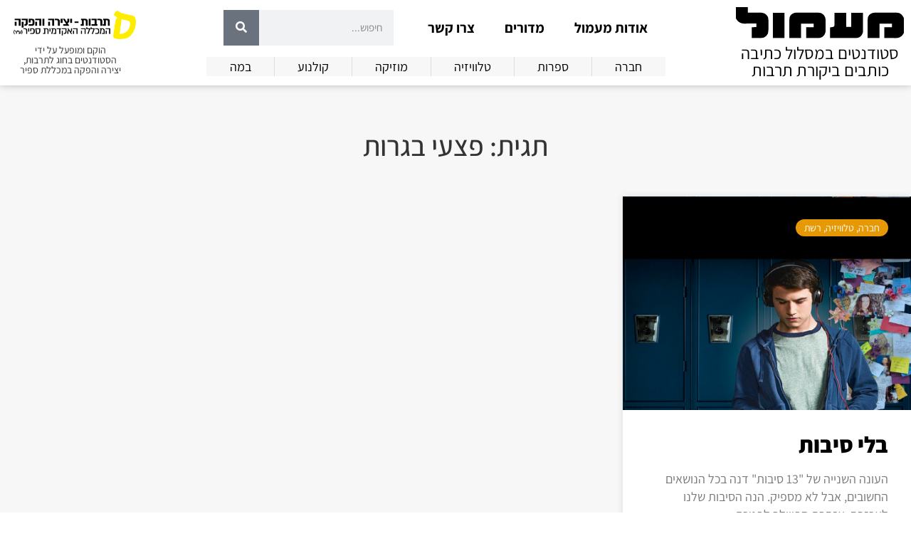

--- FILE ---
content_type: text/html; charset=UTF-8
request_url: https://maamul.sapir.ac.il/tag/%D7%A4%D7%A6%D7%A2%D7%99-%D7%91%D7%92%D7%A8%D7%95%D7%AA/
body_size: 15267
content:
<!doctype html>
<html dir="rtl" lang="he-IL">
<head>
	<meta charset="UTF-8">
	<meta name="viewport" content="width=device-width, initial-scale=1">
	<link rel="profile" href="https://gmpg.org/xfn/11">
	<meta name='robots' content='index, follow, max-image-preview:large, max-snippet:-1, max-video-preview:-1' />
	<style>img:is([sizes="auto" i], [sizes^="auto," i]) { contain-intrinsic-size: 3000px 1500px }</style>
	
	<!-- This site is optimized with the Yoast SEO plugin v26.7 - https://yoast.com/wordpress/plugins/seo/ -->
	<title>פצעי בגרות Archives - מעמול און ליין</title>
	<link rel="canonical" href="https://maamul.sapir.ac.il/tag/פצעי-בגרות/" />
	<meta property="og:locale" content="he_IL" />
	<meta property="og:type" content="article" />
	<meta property="og:title" content="פצעי בגרות Archives - מעמול און ליין" />
	<meta property="og:url" content="https://maamul.sapir.ac.il/tag/פצעי-בגרות/" />
	<meta property="og:site_name" content="מעמול און ליין" />
	<meta name="twitter:card" content="summary_large_image" />
	<script type="application/ld+json" class="yoast-schema-graph">{"@context":"https://schema.org","@graph":[{"@type":"CollectionPage","@id":"https://maamul.sapir.ac.il/tag/%d7%a4%d7%a6%d7%a2%d7%99-%d7%91%d7%92%d7%a8%d7%95%d7%aa/","url":"https://maamul.sapir.ac.il/tag/%d7%a4%d7%a6%d7%a2%d7%99-%d7%91%d7%92%d7%a8%d7%95%d7%aa/","name":"פצעי בגרות Archives - מעמול און ליין","isPartOf":{"@id":"https://maamul.sapir.ac.il/#website"},"primaryImageOfPage":{"@id":"https://maamul.sapir.ac.il/tag/%d7%a4%d7%a6%d7%a2%d7%99-%d7%91%d7%92%d7%a8%d7%95%d7%aa/#primaryimage"},"image":{"@id":"https://maamul.sapir.ac.il/tag/%d7%a4%d7%a6%d7%a2%d7%99-%d7%91%d7%92%d7%a8%d7%95%d7%aa/#primaryimage"},"thumbnailUrl":"https://maamul.sapir.ac.il/wp-content/uploads/2018/05/39040295462_d2f636ba70_o-1.jpg","inLanguage":"he-IL"},{"@type":"ImageObject","inLanguage":"he-IL","@id":"https://maamul.sapir.ac.il/tag/%d7%a4%d7%a6%d7%a2%d7%99-%d7%91%d7%92%d7%a8%d7%95%d7%aa/#primaryimage","url":"https://maamul.sapir.ac.il/wp-content/uploads/2018/05/39040295462_d2f636ba70_o-1.jpg","contentUrl":"https://maamul.sapir.ac.il/wp-content/uploads/2018/05/39040295462_d2f636ba70_o-1.jpg","width":980,"height":680},{"@type":"WebSite","@id":"https://maamul.sapir.ac.il/#website","url":"https://maamul.sapir.ac.il/","name":"~ מעמול ~","description":"סטודנטים במסלול כתיבה כותבים ביקורת תרבות","potentialAction":[{"@type":"SearchAction","target":{"@type":"EntryPoint","urlTemplate":"https://maamul.sapir.ac.il/?s={search_term_string}"},"query-input":{"@type":"PropertyValueSpecification","valueRequired":true,"valueName":"search_term_string"}}],"inLanguage":"he-IL"}]}</script>
	<!-- / Yoast SEO plugin. -->


<link rel="alternate" type="application/rss+xml" title="מעמול און ליין &laquo; פיד‏" href="https://maamul.sapir.ac.il/feed/" />
<link rel="alternate" type="application/rss+xml" title="מעמול און ליין &laquo; פיד מהתגית פצעי בגרות" href="https://maamul.sapir.ac.il/tag/%d7%a4%d7%a6%d7%a2%d7%99-%d7%91%d7%92%d7%a8%d7%95%d7%aa/feed/" />
<script>
window._wpemojiSettings = {"baseUrl":"https:\/\/s.w.org\/images\/core\/emoji\/15.0.3\/72x72\/","ext":".png","svgUrl":"https:\/\/s.w.org\/images\/core\/emoji\/15.0.3\/svg\/","svgExt":".svg","source":{"concatemoji":"https:\/\/maamul.sapir.ac.il\/wp-includes\/js\/wp-emoji-release.min.js?ver=6.7.4"}};
/*! This file is auto-generated */
!function(i,n){var o,s,e;function c(e){try{var t={supportTests:e,timestamp:(new Date).valueOf()};sessionStorage.setItem(o,JSON.stringify(t))}catch(e){}}function p(e,t,n){e.clearRect(0,0,e.canvas.width,e.canvas.height),e.fillText(t,0,0);var t=new Uint32Array(e.getImageData(0,0,e.canvas.width,e.canvas.height).data),r=(e.clearRect(0,0,e.canvas.width,e.canvas.height),e.fillText(n,0,0),new Uint32Array(e.getImageData(0,0,e.canvas.width,e.canvas.height).data));return t.every(function(e,t){return e===r[t]})}function u(e,t,n){switch(t){case"flag":return n(e,"\ud83c\udff3\ufe0f\u200d\u26a7\ufe0f","\ud83c\udff3\ufe0f\u200b\u26a7\ufe0f")?!1:!n(e,"\ud83c\uddfa\ud83c\uddf3","\ud83c\uddfa\u200b\ud83c\uddf3")&&!n(e,"\ud83c\udff4\udb40\udc67\udb40\udc62\udb40\udc65\udb40\udc6e\udb40\udc67\udb40\udc7f","\ud83c\udff4\u200b\udb40\udc67\u200b\udb40\udc62\u200b\udb40\udc65\u200b\udb40\udc6e\u200b\udb40\udc67\u200b\udb40\udc7f");case"emoji":return!n(e,"\ud83d\udc26\u200d\u2b1b","\ud83d\udc26\u200b\u2b1b")}return!1}function f(e,t,n){var r="undefined"!=typeof WorkerGlobalScope&&self instanceof WorkerGlobalScope?new OffscreenCanvas(300,150):i.createElement("canvas"),a=r.getContext("2d",{willReadFrequently:!0}),o=(a.textBaseline="top",a.font="600 32px Arial",{});return e.forEach(function(e){o[e]=t(a,e,n)}),o}function t(e){var t=i.createElement("script");t.src=e,t.defer=!0,i.head.appendChild(t)}"undefined"!=typeof Promise&&(o="wpEmojiSettingsSupports",s=["flag","emoji"],n.supports={everything:!0,everythingExceptFlag:!0},e=new Promise(function(e){i.addEventListener("DOMContentLoaded",e,{once:!0})}),new Promise(function(t){var n=function(){try{var e=JSON.parse(sessionStorage.getItem(o));if("object"==typeof e&&"number"==typeof e.timestamp&&(new Date).valueOf()<e.timestamp+604800&&"object"==typeof e.supportTests)return e.supportTests}catch(e){}return null}();if(!n){if("undefined"!=typeof Worker&&"undefined"!=typeof OffscreenCanvas&&"undefined"!=typeof URL&&URL.createObjectURL&&"undefined"!=typeof Blob)try{var e="postMessage("+f.toString()+"("+[JSON.stringify(s),u.toString(),p.toString()].join(",")+"));",r=new Blob([e],{type:"text/javascript"}),a=new Worker(URL.createObjectURL(r),{name:"wpTestEmojiSupports"});return void(a.onmessage=function(e){c(n=e.data),a.terminate(),t(n)})}catch(e){}c(n=f(s,u,p))}t(n)}).then(function(e){for(var t in e)n.supports[t]=e[t],n.supports.everything=n.supports.everything&&n.supports[t],"flag"!==t&&(n.supports.everythingExceptFlag=n.supports.everythingExceptFlag&&n.supports[t]);n.supports.everythingExceptFlag=n.supports.everythingExceptFlag&&!n.supports.flag,n.DOMReady=!1,n.readyCallback=function(){n.DOMReady=!0}}).then(function(){return e}).then(function(){var e;n.supports.everything||(n.readyCallback(),(e=n.source||{}).concatemoji?t(e.concatemoji):e.wpemoji&&e.twemoji&&(t(e.twemoji),t(e.wpemoji)))}))}((window,document),window._wpemojiSettings);
</script>
<style id='wp-emoji-styles-inline-css'>

	img.wp-smiley, img.emoji {
		display: inline !important;
		border: none !important;
		box-shadow: none !important;
		height: 1em !important;
		width: 1em !important;
		margin: 0 0.07em !important;
		vertical-align: -0.1em !important;
		background: none !important;
		padding: 0 !important;
	}
</style>
<link rel='stylesheet' id='wp-block-library-rtl-css' href='https://maamul.sapir.ac.il/wp-includes/css/dist/block-library/style-rtl.min.css?ver=6.7.4' media='all' />
<link rel='stylesheet' id='mpp_gutenberg-css' href='https://maamul.sapir.ac.il/wp-content/plugins/metronet-profile-picture/dist/blocks.style.build.css?ver=2.6.3' media='all' />
<style id='classic-theme-styles-inline-css'>
/*! This file is auto-generated */
.wp-block-button__link{color:#fff;background-color:#32373c;border-radius:9999px;box-shadow:none;text-decoration:none;padding:calc(.667em + 2px) calc(1.333em + 2px);font-size:1.125em}.wp-block-file__button{background:#32373c;color:#fff;text-decoration:none}
</style>
<style id='global-styles-inline-css'>
:root{--wp--preset--aspect-ratio--square: 1;--wp--preset--aspect-ratio--4-3: 4/3;--wp--preset--aspect-ratio--3-4: 3/4;--wp--preset--aspect-ratio--3-2: 3/2;--wp--preset--aspect-ratio--2-3: 2/3;--wp--preset--aspect-ratio--16-9: 16/9;--wp--preset--aspect-ratio--9-16: 9/16;--wp--preset--color--black: #000000;--wp--preset--color--cyan-bluish-gray: #abb8c3;--wp--preset--color--white: #ffffff;--wp--preset--color--pale-pink: #f78da7;--wp--preset--color--vivid-red: #cf2e2e;--wp--preset--color--luminous-vivid-orange: #ff6900;--wp--preset--color--luminous-vivid-amber: #fcb900;--wp--preset--color--light-green-cyan: #7bdcb5;--wp--preset--color--vivid-green-cyan: #00d084;--wp--preset--color--pale-cyan-blue: #8ed1fc;--wp--preset--color--vivid-cyan-blue: #0693e3;--wp--preset--color--vivid-purple: #9b51e0;--wp--preset--gradient--vivid-cyan-blue-to-vivid-purple: linear-gradient(135deg,rgba(6,147,227,1) 0%,rgb(155,81,224) 100%);--wp--preset--gradient--light-green-cyan-to-vivid-green-cyan: linear-gradient(135deg,rgb(122,220,180) 0%,rgb(0,208,130) 100%);--wp--preset--gradient--luminous-vivid-amber-to-luminous-vivid-orange: linear-gradient(135deg,rgba(252,185,0,1) 0%,rgba(255,105,0,1) 100%);--wp--preset--gradient--luminous-vivid-orange-to-vivid-red: linear-gradient(135deg,rgba(255,105,0,1) 0%,rgb(207,46,46) 100%);--wp--preset--gradient--very-light-gray-to-cyan-bluish-gray: linear-gradient(135deg,rgb(238,238,238) 0%,rgb(169,184,195) 100%);--wp--preset--gradient--cool-to-warm-spectrum: linear-gradient(135deg,rgb(74,234,220) 0%,rgb(151,120,209) 20%,rgb(207,42,186) 40%,rgb(238,44,130) 60%,rgb(251,105,98) 80%,rgb(254,248,76) 100%);--wp--preset--gradient--blush-light-purple: linear-gradient(135deg,rgb(255,206,236) 0%,rgb(152,150,240) 100%);--wp--preset--gradient--blush-bordeaux: linear-gradient(135deg,rgb(254,205,165) 0%,rgb(254,45,45) 50%,rgb(107,0,62) 100%);--wp--preset--gradient--luminous-dusk: linear-gradient(135deg,rgb(255,203,112) 0%,rgb(199,81,192) 50%,rgb(65,88,208) 100%);--wp--preset--gradient--pale-ocean: linear-gradient(135deg,rgb(255,245,203) 0%,rgb(182,227,212) 50%,rgb(51,167,181) 100%);--wp--preset--gradient--electric-grass: linear-gradient(135deg,rgb(202,248,128) 0%,rgb(113,206,126) 100%);--wp--preset--gradient--midnight: linear-gradient(135deg,rgb(2,3,129) 0%,rgb(40,116,252) 100%);--wp--preset--font-size--small: 13px;--wp--preset--font-size--medium: 20px;--wp--preset--font-size--large: 36px;--wp--preset--font-size--x-large: 42px;--wp--preset--spacing--20: 0.44rem;--wp--preset--spacing--30: 0.67rem;--wp--preset--spacing--40: 1rem;--wp--preset--spacing--50: 1.5rem;--wp--preset--spacing--60: 2.25rem;--wp--preset--spacing--70: 3.38rem;--wp--preset--spacing--80: 5.06rem;--wp--preset--shadow--natural: 6px 6px 9px rgba(0, 0, 0, 0.2);--wp--preset--shadow--deep: 12px 12px 50px rgba(0, 0, 0, 0.4);--wp--preset--shadow--sharp: 6px 6px 0px rgba(0, 0, 0, 0.2);--wp--preset--shadow--outlined: 6px 6px 0px -3px rgba(255, 255, 255, 1), 6px 6px rgba(0, 0, 0, 1);--wp--preset--shadow--crisp: 6px 6px 0px rgba(0, 0, 0, 1);}:where(.is-layout-flex){gap: 0.5em;}:where(.is-layout-grid){gap: 0.5em;}body .is-layout-flex{display: flex;}.is-layout-flex{flex-wrap: wrap;align-items: center;}.is-layout-flex > :is(*, div){margin: 0;}body .is-layout-grid{display: grid;}.is-layout-grid > :is(*, div){margin: 0;}:where(.wp-block-columns.is-layout-flex){gap: 2em;}:where(.wp-block-columns.is-layout-grid){gap: 2em;}:where(.wp-block-post-template.is-layout-flex){gap: 1.25em;}:where(.wp-block-post-template.is-layout-grid){gap: 1.25em;}.has-black-color{color: var(--wp--preset--color--black) !important;}.has-cyan-bluish-gray-color{color: var(--wp--preset--color--cyan-bluish-gray) !important;}.has-white-color{color: var(--wp--preset--color--white) !important;}.has-pale-pink-color{color: var(--wp--preset--color--pale-pink) !important;}.has-vivid-red-color{color: var(--wp--preset--color--vivid-red) !important;}.has-luminous-vivid-orange-color{color: var(--wp--preset--color--luminous-vivid-orange) !important;}.has-luminous-vivid-amber-color{color: var(--wp--preset--color--luminous-vivid-amber) !important;}.has-light-green-cyan-color{color: var(--wp--preset--color--light-green-cyan) !important;}.has-vivid-green-cyan-color{color: var(--wp--preset--color--vivid-green-cyan) !important;}.has-pale-cyan-blue-color{color: var(--wp--preset--color--pale-cyan-blue) !important;}.has-vivid-cyan-blue-color{color: var(--wp--preset--color--vivid-cyan-blue) !important;}.has-vivid-purple-color{color: var(--wp--preset--color--vivid-purple) !important;}.has-black-background-color{background-color: var(--wp--preset--color--black) !important;}.has-cyan-bluish-gray-background-color{background-color: var(--wp--preset--color--cyan-bluish-gray) !important;}.has-white-background-color{background-color: var(--wp--preset--color--white) !important;}.has-pale-pink-background-color{background-color: var(--wp--preset--color--pale-pink) !important;}.has-vivid-red-background-color{background-color: var(--wp--preset--color--vivid-red) !important;}.has-luminous-vivid-orange-background-color{background-color: var(--wp--preset--color--luminous-vivid-orange) !important;}.has-luminous-vivid-amber-background-color{background-color: var(--wp--preset--color--luminous-vivid-amber) !important;}.has-light-green-cyan-background-color{background-color: var(--wp--preset--color--light-green-cyan) !important;}.has-vivid-green-cyan-background-color{background-color: var(--wp--preset--color--vivid-green-cyan) !important;}.has-pale-cyan-blue-background-color{background-color: var(--wp--preset--color--pale-cyan-blue) !important;}.has-vivid-cyan-blue-background-color{background-color: var(--wp--preset--color--vivid-cyan-blue) !important;}.has-vivid-purple-background-color{background-color: var(--wp--preset--color--vivid-purple) !important;}.has-black-border-color{border-color: var(--wp--preset--color--black) !important;}.has-cyan-bluish-gray-border-color{border-color: var(--wp--preset--color--cyan-bluish-gray) !important;}.has-white-border-color{border-color: var(--wp--preset--color--white) !important;}.has-pale-pink-border-color{border-color: var(--wp--preset--color--pale-pink) !important;}.has-vivid-red-border-color{border-color: var(--wp--preset--color--vivid-red) !important;}.has-luminous-vivid-orange-border-color{border-color: var(--wp--preset--color--luminous-vivid-orange) !important;}.has-luminous-vivid-amber-border-color{border-color: var(--wp--preset--color--luminous-vivid-amber) !important;}.has-light-green-cyan-border-color{border-color: var(--wp--preset--color--light-green-cyan) !important;}.has-vivid-green-cyan-border-color{border-color: var(--wp--preset--color--vivid-green-cyan) !important;}.has-pale-cyan-blue-border-color{border-color: var(--wp--preset--color--pale-cyan-blue) !important;}.has-vivid-cyan-blue-border-color{border-color: var(--wp--preset--color--vivid-cyan-blue) !important;}.has-vivid-purple-border-color{border-color: var(--wp--preset--color--vivid-purple) !important;}.has-vivid-cyan-blue-to-vivid-purple-gradient-background{background: var(--wp--preset--gradient--vivid-cyan-blue-to-vivid-purple) !important;}.has-light-green-cyan-to-vivid-green-cyan-gradient-background{background: var(--wp--preset--gradient--light-green-cyan-to-vivid-green-cyan) !important;}.has-luminous-vivid-amber-to-luminous-vivid-orange-gradient-background{background: var(--wp--preset--gradient--luminous-vivid-amber-to-luminous-vivid-orange) !important;}.has-luminous-vivid-orange-to-vivid-red-gradient-background{background: var(--wp--preset--gradient--luminous-vivid-orange-to-vivid-red) !important;}.has-very-light-gray-to-cyan-bluish-gray-gradient-background{background: var(--wp--preset--gradient--very-light-gray-to-cyan-bluish-gray) !important;}.has-cool-to-warm-spectrum-gradient-background{background: var(--wp--preset--gradient--cool-to-warm-spectrum) !important;}.has-blush-light-purple-gradient-background{background: var(--wp--preset--gradient--blush-light-purple) !important;}.has-blush-bordeaux-gradient-background{background: var(--wp--preset--gradient--blush-bordeaux) !important;}.has-luminous-dusk-gradient-background{background: var(--wp--preset--gradient--luminous-dusk) !important;}.has-pale-ocean-gradient-background{background: var(--wp--preset--gradient--pale-ocean) !important;}.has-electric-grass-gradient-background{background: var(--wp--preset--gradient--electric-grass) !important;}.has-midnight-gradient-background{background: var(--wp--preset--gradient--midnight) !important;}.has-small-font-size{font-size: var(--wp--preset--font-size--small) !important;}.has-medium-font-size{font-size: var(--wp--preset--font-size--medium) !important;}.has-large-font-size{font-size: var(--wp--preset--font-size--large) !important;}.has-x-large-font-size{font-size: var(--wp--preset--font-size--x-large) !important;}
:where(.wp-block-post-template.is-layout-flex){gap: 1.25em;}:where(.wp-block-post-template.is-layout-grid){gap: 1.25em;}
:where(.wp-block-columns.is-layout-flex){gap: 2em;}:where(.wp-block-columns.is-layout-grid){gap: 2em;}
:root :where(.wp-block-pullquote){font-size: 1.5em;line-height: 1.6;}
</style>
<link rel='stylesheet' id='hello-elementor-css' href='https://maamul.sapir.ac.il/wp-content/themes/hello-elementor/style.min.css?ver=2.9.0' media='all' />
<link rel='stylesheet' id='hello-elementor-theme-style-css' href='https://maamul.sapir.ac.il/wp-content/themes/hello-elementor/theme.min.css?ver=2.9.0' media='all' />
<link rel='stylesheet' id='elementor-icons-css' href='https://maamul.sapir.ac.il/wp-content/plugins/elementor/assets/lib/eicons/css/elementor-icons.min.css?ver=5.36.0' media='all' />
<link rel='stylesheet' id='elementor-frontend-css' href='https://maamul.sapir.ac.il/wp-content/plugins/elementor/assets/css/frontend-rtl.min.css?ver=3.28.0' media='all' />
<link rel='stylesheet' id='elementor-post-36693-css' href='https://maamul.sapir.ac.il/wp-content/uploads/elementor/css/post-36693.css?ver=1742458414' media='all' />
<link rel='stylesheet' id='elementor-pro-css' href='https://maamul.sapir.ac.il/wp-content/plugins/elementor-pro/assets/css/frontend-rtl.min.css?ver=3.18.1' media='all' />
<link rel='stylesheet' id='font-awesome-5-all-css' href='https://maamul.sapir.ac.il/wp-content/plugins/elementor/assets/lib/font-awesome/css/all.min.css?ver=3.28.0' media='all' />
<link rel='stylesheet' id='font-awesome-4-shim-css' href='https://maamul.sapir.ac.il/wp-content/plugins/elementor/assets/lib/font-awesome/css/v4-shims.min.css?ver=3.28.0' media='all' />
<link rel='stylesheet' id='elementor-post-41625-css' href='https://maamul.sapir.ac.il/wp-content/uploads/elementor/css/post-41625.css?ver=1742458414' media='all' />
<link rel='stylesheet' id='elementor-post-41779-css' href='https://maamul.sapir.ac.il/wp-content/uploads/elementor/css/post-41779.css?ver=1742458414' media='all' />
<link rel='stylesheet' id='elementor-post-41792-css' href='https://maamul.sapir.ac.il/wp-content/uploads/elementor/css/post-41792.css?ver=1742458426' media='all' />
<link rel='stylesheet' id='elementor-gf-local-assistant-css' href='https://maamul.sapir.ac.il/wp-content/uploads/elementor/google-fonts/css/assistant.css?ver=1742458413' media='all' />
<link rel='stylesheet' id='elementor-icons-shared-0-css' href='https://maamul.sapir.ac.il/wp-content/plugins/elementor/assets/lib/font-awesome/css/fontawesome.min.css?ver=5.15.3' media='all' />
<link rel='stylesheet' id='elementor-icons-fa-solid-css' href='https://maamul.sapir.ac.il/wp-content/plugins/elementor/assets/lib/font-awesome/css/solid.min.css?ver=5.15.3' media='all' />
<link rel='stylesheet' id='elementor-icons-fa-regular-css' href='https://maamul.sapir.ac.il/wp-content/plugins/elementor/assets/lib/font-awesome/css/regular.min.css?ver=5.15.3' media='all' />
<script src="https://maamul.sapir.ac.il/wp-includes/js/jquery/jquery.min.js?ver=3.7.1" id="jquery-core-js"></script>
<script src="https://maamul.sapir.ac.il/wp-includes/js/jquery/jquery-migrate.min.js?ver=3.4.1" id="jquery-migrate-js"></script>
<script src="https://maamul.sapir.ac.il/wp-content/plugins/elementor/assets/lib/font-awesome/js/v4-shims.min.js?ver=3.28.0" id="font-awesome-4-shim-js"></script>
<link rel="https://api.w.org/" href="https://maamul.sapir.ac.il/wp-json/" /><link rel="alternate" title="JSON" type="application/json" href="https://maamul.sapir.ac.il/wp-json/wp/v2/tags/2464" /><link rel="EditURI" type="application/rsd+xml" title="RSD" href="https://maamul.sapir.ac.il/xmlrpc.php?rsd" />
<meta name="generator" content="WordPress 6.7.4" />
<!-- Global site tag (gtag.js) - Google Analytics -->
<script async src="https://www.googletagmanager.com/gtag/js?id=UA-23144461-1"></script>
<script>
  window.dataLayer = window.dataLayer || [];
  function gtag(){dataLayer.push(arguments);}
  gtag('js', new Date());

  gtag('config', 'UA-23144461-1');
</script>
<meta name="generator" content="Elementor 3.28.0; features: additional_custom_breakpoints, e_local_google_fonts; settings: css_print_method-external, google_font-enabled, font_display-auto">
			<style>
				.e-con.e-parent:nth-of-type(n+4):not(.e-lazyloaded):not(.e-no-lazyload),
				.e-con.e-parent:nth-of-type(n+4):not(.e-lazyloaded):not(.e-no-lazyload) * {
					background-image: none !important;
				}
				@media screen and (max-height: 1024px) {
					.e-con.e-parent:nth-of-type(n+3):not(.e-lazyloaded):not(.e-no-lazyload),
					.e-con.e-parent:nth-of-type(n+3):not(.e-lazyloaded):not(.e-no-lazyload) * {
						background-image: none !important;
					}
				}
				@media screen and (max-height: 640px) {
					.e-con.e-parent:nth-of-type(n+2):not(.e-lazyloaded):not(.e-no-lazyload),
					.e-con.e-parent:nth-of-type(n+2):not(.e-lazyloaded):not(.e-no-lazyload) * {
						background-image: none !important;
					}
				}
			</style>
			<style id="sccss">/* General */
body, html{overflow-x:hidden; margin:0;}
::selection{background:#e79905; color:white;}

/* Fonts */
body, html, h1, h2, h3, h4, h5, h6, div, button, li, p, button, a{font-family:"Assistant", Sans-serif!important;}

/* Post Grid */
#post-grid-new .hover-link a:hover{color:#E79905;}

/* Singular */
body.page #post-date{display:none;}

/* Old Stuff - Delete? */
.the_champ_sharing_container{display:none;}

/* Accessibility */
:focus-visible {
    border: 1px dashed white;
    outline-offset: 2px;
    outline: 2px solid black;
}

/* Text Alignment */
.p-justify{text-align:justify;}</style></head>
<body class="rtl archive tag tag-2464 elementor-default elementor-template-full-width elementor-kit-36693 elementor-page-41792">


<a class="skip-link screen-reader-text" href="#content">דלג לתוכן</a>

		<div data-elementor-type="header" data-elementor-id="41625" class="elementor elementor-41625 elementor-location-header" data-elementor-post-type="elementor_library">
					<div class="elementor-section-wrap">
								<section class="elementor-section elementor-top-section elementor-element elementor-element-0c34b60 elementor-section-content-middle elementor-section-boxed elementor-section-height-default elementor-section-height-default" data-id="0c34b60" data-element_type="section" data-settings="{&quot;background_background&quot;:&quot;classic&quot;,&quot;sticky&quot;:&quot;top&quot;,&quot;sticky_on&quot;:[&quot;desktop&quot;,&quot;tablet&quot;,&quot;mobile&quot;],&quot;sticky_offset&quot;:0,&quot;sticky_effects_offset&quot;:0}">
						<div class="elementor-container elementor-column-gap-default">
					<div class="elementor-column elementor-col-33 elementor-top-column elementor-element elementor-element-24b7aa0" data-id="24b7aa0" data-element_type="column">
			<div class="elementor-widget-wrap elementor-element-populated">
						<div class="elementor-element elementor-element-42fcccd elementor-invisible elementor-widget elementor-widget-image" data-id="42fcccd" data-element_type="widget" data-settings="{&quot;_animation&quot;:&quot;fadeIn&quot;}" data-widget_type="image.default">
				<div class="elementor-widget-container">
																<a href="https://maamul.sapir.ac.il">
							<img src="https://maamul.sapir.ac.il/wp-content/uploads/2019/01/logo_1.svg" class="attachment-full size-full wp-image-34123" alt="מעמול - סטודנטים במסלול כתיבה כותבים ביקורת תרבות" />								</a>
															</div>
				</div>
				<div class="elementor-element elementor-element-ebdd931 elementor-widget__width-initial elementor-invisible elementor-widget elementor-widget-heading" data-id="ebdd931" data-element_type="widget" id="header-tagline" data-settings="{&quot;_animation&quot;:&quot;fadeIn&quot;,&quot;_animation_delay&quot;:500}" data-widget_type="heading.default">
				<div class="elementor-widget-container">
					<p class="elementor-heading-title elementor-size-default">סטודנטים במסלול כתיבה כותבים ביקורת תרבות</p>				</div>
				</div>
					</div>
		</div>
				<div class="elementor-column elementor-col-33 elementor-top-column elementor-element elementor-element-acea620" data-id="acea620" data-element_type="column">
			<div class="elementor-widget-wrap elementor-element-populated">
						<div class="elementor-element elementor-element-259c7ba elementor-nav-menu__align-center elementor-widget__width-auto elementor-nav-menu--dropdown-none elementor-invisible elementor-widget elementor-widget-nav-menu" data-id="259c7ba" data-element_type="widget" id="desktop-menu" data-settings="{&quot;_animation&quot;:&quot;fadeIn&quot;,&quot;layout&quot;:&quot;horizontal&quot;,&quot;submenu_icon&quot;:{&quot;value&quot;:&quot;&lt;i class=\&quot;fas fa-caret-down\&quot;&gt;&lt;\/i&gt;&quot;,&quot;library&quot;:&quot;fa-solid&quot;}}" data-widget_type="nav-menu.default">
				<div class="elementor-widget-container">
								<nav class="elementor-nav-menu--main elementor-nav-menu__container elementor-nav-menu--layout-horizontal e--pointer-underline e--animation-fade">
				<ul id="menu-1-259c7ba" class="elementor-nav-menu"><li class="menu-item menu-item-type-post_type menu-item-object-page menu-item-has-children menu-item-41680"><a href="https://maamul.sapir.ac.il/about/" class="elementor-item">אודות מעמול</a>
<ul class="sub-menu elementor-nav-menu--dropdown">
	<li class="menu-item menu-item-type-post_type menu-item-object-page menu-item-41953"><a href="https://maamul.sapir.ac.il/%d7%a2%d7%9c-%d7%94%d7%9b%d7%95%d7%aa%d7%91%d7%95%d7%aa-%d7%95%d7%94%d7%a2%d7%95%d7%a8%d7%9b%d7%95%d7%aa/" class="elementor-sub-item">על הכותבות והעורכות</a></li>
	<li class="menu-item menu-item-type-post_type menu-item-object-page menu-item-41908"><a href="https://maamul.sapir.ac.il/%d7%a2%d7%a8%d7%9b%d7%aa-%d7%94%d7%92%d7%94%d7%94-%d7%a8%d7%90%d7%a9%d7%95%d7%a0%d7%94/" class="elementor-sub-item">ערכת הגהה ראשונה</a></li>
	<li class="menu-item menu-item-type-post_type menu-item-object-page menu-item-41682"><a href="https://maamul.sapir.ac.il/%d7%94%d7%a6%d7%94%d7%a8%d7%aa-%d7%a0%d7%92%d7%99%d7%a9%d7%95%d7%aa-%d7%94%d7%9e%d7%9b%d7%9c%d7%9c%d7%94-%d7%94%d7%90%d7%a7%d7%93%d7%9e%d7%99%d7%aa-%d7%a1%d7%a4%d7%99%d7%a8-%d7%90%d7%aa%d7%a8-%d7%9e/" class="elementor-sub-item">הצהרת נגישות</a></li>
</ul>
</li>
<li class="menu-item menu-item-type-custom menu-item-object-custom menu-item-has-children menu-item-42036"><a href="#" class="elementor-item elementor-item-anchor">מדורים</a>
<ul class="sub-menu elementor-nav-menu--dropdown">
	<li class="menu-item menu-item-type-taxonomy menu-item-object-category menu-item-42024"><a href="https://maamul.sapir.ac.il/category/society/" class="elementor-sub-item">חברה</a></li>
	<li class="menu-item menu-item-type-taxonomy menu-item-object-category menu-item-42025"><a href="https://maamul.sapir.ac.il/category/literature/" class="elementor-sub-item">ספרות</a></li>
	<li class="menu-item menu-item-type-taxonomy menu-item-object-category menu-item-42026"><a href="https://maamul.sapir.ac.il/category/television/" class="elementor-sub-item">טלוויזיה</a></li>
	<li class="menu-item menu-item-type-taxonomy menu-item-object-category menu-item-42027"><a href="https://maamul.sapir.ac.il/category/music/" class="elementor-sub-item">מוזיקה</a></li>
	<li class="menu-item menu-item-type-taxonomy menu-item-object-category menu-item-42028"><a href="https://maamul.sapir.ac.il/category/cinema/" class="elementor-sub-item">קולנוע</a></li>
	<li class="menu-item menu-item-type-taxonomy menu-item-object-category menu-item-42029"><a href="https://maamul.sapir.ac.il/category/stage/" class="elementor-sub-item">במה</a></li>
</ul>
</li>
<li class="menu-item menu-item-type-post_type menu-item-object-page menu-item-41681"><a href="https://maamul.sapir.ac.il/contact/" class="elementor-item">צרו קשר</a></li>
</ul>			</nav>
						<nav class="elementor-nav-menu--dropdown elementor-nav-menu__container" aria-hidden="true">
				<ul id="menu-2-259c7ba" class="elementor-nav-menu"><li class="menu-item menu-item-type-post_type menu-item-object-page menu-item-has-children menu-item-41680"><a href="https://maamul.sapir.ac.il/about/" class="elementor-item" tabindex="-1">אודות מעמול</a>
<ul class="sub-menu elementor-nav-menu--dropdown">
	<li class="menu-item menu-item-type-post_type menu-item-object-page menu-item-41953"><a href="https://maamul.sapir.ac.il/%d7%a2%d7%9c-%d7%94%d7%9b%d7%95%d7%aa%d7%91%d7%95%d7%aa-%d7%95%d7%94%d7%a2%d7%95%d7%a8%d7%9b%d7%95%d7%aa/" class="elementor-sub-item" tabindex="-1">על הכותבות והעורכות</a></li>
	<li class="menu-item menu-item-type-post_type menu-item-object-page menu-item-41908"><a href="https://maamul.sapir.ac.il/%d7%a2%d7%a8%d7%9b%d7%aa-%d7%94%d7%92%d7%94%d7%94-%d7%a8%d7%90%d7%a9%d7%95%d7%a0%d7%94/" class="elementor-sub-item" tabindex="-1">ערכת הגהה ראשונה</a></li>
	<li class="menu-item menu-item-type-post_type menu-item-object-page menu-item-41682"><a href="https://maamul.sapir.ac.il/%d7%94%d7%a6%d7%94%d7%a8%d7%aa-%d7%a0%d7%92%d7%99%d7%a9%d7%95%d7%aa-%d7%94%d7%9e%d7%9b%d7%9c%d7%9c%d7%94-%d7%94%d7%90%d7%a7%d7%93%d7%9e%d7%99%d7%aa-%d7%a1%d7%a4%d7%99%d7%a8-%d7%90%d7%aa%d7%a8-%d7%9e/" class="elementor-sub-item" tabindex="-1">הצהרת נגישות</a></li>
</ul>
</li>
<li class="menu-item menu-item-type-custom menu-item-object-custom menu-item-has-children menu-item-42036"><a href="#" class="elementor-item elementor-item-anchor" tabindex="-1">מדורים</a>
<ul class="sub-menu elementor-nav-menu--dropdown">
	<li class="menu-item menu-item-type-taxonomy menu-item-object-category menu-item-42024"><a href="https://maamul.sapir.ac.il/category/society/" class="elementor-sub-item" tabindex="-1">חברה</a></li>
	<li class="menu-item menu-item-type-taxonomy menu-item-object-category menu-item-42025"><a href="https://maamul.sapir.ac.il/category/literature/" class="elementor-sub-item" tabindex="-1">ספרות</a></li>
	<li class="menu-item menu-item-type-taxonomy menu-item-object-category menu-item-42026"><a href="https://maamul.sapir.ac.il/category/television/" class="elementor-sub-item" tabindex="-1">טלוויזיה</a></li>
	<li class="menu-item menu-item-type-taxonomy menu-item-object-category menu-item-42027"><a href="https://maamul.sapir.ac.il/category/music/" class="elementor-sub-item" tabindex="-1">מוזיקה</a></li>
	<li class="menu-item menu-item-type-taxonomy menu-item-object-category menu-item-42028"><a href="https://maamul.sapir.ac.il/category/cinema/" class="elementor-sub-item" tabindex="-1">קולנוע</a></li>
	<li class="menu-item menu-item-type-taxonomy menu-item-object-category menu-item-42029"><a href="https://maamul.sapir.ac.il/category/stage/" class="elementor-sub-item" tabindex="-1">במה</a></li>
</ul>
</li>
<li class="menu-item menu-item-type-post_type menu-item-object-page menu-item-41681"><a href="https://maamul.sapir.ac.il/contact/" class="elementor-item" tabindex="-1">צרו קשר</a></li>
</ul>			</nav>
						</div>
				</div>
				<div class="elementor-element elementor-element-2cfe74a elementor-widget__width-auto elementor-widget-tablet__width-auto elementor-hidden-mobile elementor-search-form--skin-classic elementor-search-form--button-type-icon elementor-search-form--icon-search elementor-invisible elementor-widget elementor-widget-search-form" data-id="2cfe74a" data-element_type="widget" id="search-desktop" data-settings="{&quot;_animation&quot;:&quot;fadeInDown&quot;,&quot;skin&quot;:&quot;classic&quot;}" data-widget_type="search-form.default">
				<div class="elementor-widget-container">
							<search role="search">
			<form class="elementor-search-form" action="https://maamul.sapir.ac.il" method="get">
												<div class="elementor-search-form__container">
					<label class="elementor-screen-only" for="elementor-search-form-2cfe74a">חיפוש</label>

					
					<input id="elementor-search-form-2cfe74a" placeholder="חיפוש..." class="elementor-search-form__input" type="search" name="s" value="">
					
											<button class="elementor-search-form__submit" type="submit" aria-label="חיפוש">
															<i aria-hidden="true" class="fas fa-search"></i>								<span class="elementor-screen-only">חיפוש</span>
													</button>
					
									</div>
			</form>
		</search>
						</div>
				</div>
				<div class="elementor-element elementor-element-39418d2 elementor-search-form--skin-full_screen elementor-widget__width-auto elementor-widget-tablet__width-auto elementor-hidden-desktop elementor-hidden-tablet elementor-invisible elementor-widget elementor-widget-search-form" data-id="39418d2" data-element_type="widget" id="search-mobile" data-settings="{&quot;skin&quot;:&quot;full_screen&quot;,&quot;_animation&quot;:&quot;fadeInDown&quot;}" data-widget_type="search-form.default">
				<div class="elementor-widget-container">
							<search role="search">
			<form class="elementor-search-form" action="https://maamul.sapir.ac.il" method="get">
												<div class="elementor-search-form__toggle" tabindex="0" role="button">
					<i aria-hidden="true" class="fas fa-search"></i>					<span class="elementor-screen-only">חיפוש</span>
				</div>
								<div class="elementor-search-form__container">
					<label class="elementor-screen-only" for="elementor-search-form-39418d2">חיפוש</label>

					
					<input id="elementor-search-form-39418d2" placeholder="חיפוש..." class="elementor-search-form__input" type="search" name="s" value="">
					
					
										<div class="dialog-lightbox-close-button dialog-close-button" role="button" tabindex="0">
						<i aria-hidden="true" class="eicon-close"></i>						<span class="elementor-screen-only">סגור את תיבת החיפוש</span>
					</div>
									</div>
			</form>
		</search>
						</div>
				</div>
				<div class="elementor-element elementor-element-c6401e7 elementor-icon-list--layout-inline elementor-align-center elementor-widget__width-auto elementor-hidden-tablet elementor-hidden-mobile elementor-list-item-link-full_width elementor-widget elementor-widget-icon-list" data-id="c6401e7" data-element_type="widget" data-widget_type="icon-list.default">
				<div class="elementor-widget-container">
							<ul class="elementor-icon-list-items elementor-inline-items">
							<li class="elementor-icon-list-item elementor-inline-item">
											<a href="/category/society/">

											<span class="elementor-icon-list-text">חברה</span>
											</a>
									</li>
								<li class="elementor-icon-list-item elementor-inline-item">
											<a href="/category/literature/">

											<span class="elementor-icon-list-text">ספרות</span>
											</a>
									</li>
								<li class="elementor-icon-list-item elementor-inline-item">
											<a href="/category/television/">

											<span class="elementor-icon-list-text">טלוויזיה</span>
											</a>
									</li>
								<li class="elementor-icon-list-item elementor-inline-item">
											<a href="/category/music/">

											<span class="elementor-icon-list-text">מוזיקה</span>
											</a>
									</li>
								<li class="elementor-icon-list-item elementor-inline-item">
											<a href="/category/cinema/">

											<span class="elementor-icon-list-text">קולנוע</span>
											</a>
									</li>
								<li class="elementor-icon-list-item elementor-inline-item">
											<a href="/category/stage/">

											<span class="elementor-icon-list-text">במה</span>
											</a>
									</li>
						</ul>
						</div>
				</div>
				<div class="elementor-element elementor-element-c3cc5e7 elementor-widget-tablet__width-auto elementor-widget-mobile__width-auto elementor-widget elementor-widget-ucaddon_fullscreen_navigation_menu" data-id="c3cc5e7" data-element_type="widget" id="mobile-menu" data-widget_type="ucaddon_fullscreen_navigation_menu.default">
				<div class="elementor-widget-container">
					
<!-- start Fullscreen Menu -->
<style>/* widget: Fullscreen Menu */

.elementor-sticky{
	overflow: visible !important;
}
body.menu-opened{
overflow: hidden;
}
#uc_fullscreen_navigation_menu_elementor_c3cc5e7 * {
  box-sizing: border-box;
}
#uc_fullscreen_navigation_menu_elementor_c3cc5e7 a,
#uc_fullscreen_navigation_menu_elementor_c3cc5e7 a:visited,
#uc_fullscreen_navigation_menu_elementor_c3cc5e7 a:hover,
#uc_fullscreen_navigation_menu_elementor_c3cc5e7 a:active {
  text-decoration: none;
}

#uc_fullscreen_navigation_menu_elementor_c3cc5e7 .ue_hamburger_custom_open svg
{
  height:1em;
  width:1em;
}

#uc_fullscreen_navigation_menu_elementor_c3cc5e7 .ue_hamburger_custom_close svg
{
  height:1em;
  width:1em;
}


#uc_fullscreen_navigation_menu_elementor_c3cc5e7
{
  position:relative;
  z-index:10000000;
}

#uc_fullscreen_navigation_menu_elementor_c3cc5e7 .checkbox-toggle {
  position: absolute;
  z-index: 100000000;
  cursor: pointer;
  width: 60;
  height: 60;
  opacity: 0;
  top:0px;
}

#uc_fullscreen_navigation_menu_elementor_c3cc5e7 .checkbox-toggle:checked + .ue_hamburger > div:after {
  opacity: 0;
}
#uc_fullscreen_navigation_menu_elementor_c3cc5e7 .checkbox-toggle:checked ~ .ue_menu {
  pointer-events: auto;
}
#uc_fullscreen_navigation_menu_elementor_c3cc5e7 .checkbox-toggle:checked ~ .ue_menu > div.ue_inner_menu {
      visibility: visible;
  -webkit-transition-duration: 0.75s;
          transition-duration: 0.75s;
}
#uc_fullscreen_navigation_menu_elementor_c3cc5e7 .checkbox-toggle:checked ~ .ue_menu > div.ue_inner_menu > div > div {
  opacity: 1;
  transition: opacity 0.4s ease 0.4s;
}

/* start open transition animations */
	

	

	

	

	

	

	

#uc_fullscreen_navigation_menu_elementor_c3cc5e7 .ue_menu .ue_inner_menu {
transform: translate(100%, 0);
  opacity: 0;
}
#uc_fullscreen_navigation_menu_elementor_c3cc5e7 .checkbox-toggle:checked ~ .ue_menu > div.ue_inner_menu {
  opacity: 1;
  transition: opacity .7s ease, transform .7s ease;
  -webkit-transform: translate(0, 0);
          transform: translate(0, 0);
}
	

	
/* end open transition animations */

#uc_fullscreen_navigation_menu_elementor_c3cc5e7 .ue_hamburger {
  top: 0;
  cursor: pointer;
  transition: 0.4s;
  backface-visibility: hidden;
  display: flex;
  align-items: center;
  justify-content: center;
  position:absolute;
  z-index:99999999;
}

#uc_fullscreen_navigation_menu_elementor_c3cc5e7 .checkbox-toggle:checked + .ue_hamburger > div {
          transform: rotate(135deg);
}
#uc_fullscreen_navigation_menu_elementor_c3cc5e7 .checkbox-toggle:checked + .ue_hamburger > div:before,
#uc_fullscreen_navigation_menu_elementor_c3cc5e7 .checkbox-toggle:checked + .ue_hamburger > div:after {
  top: 0;
  -webkit-transform: rotate(90deg);
          transform: rotate(90deg);
}
#uc_fullscreen_navigation_menu_elementor_c3cc5e7 .checkbox-toggle:checked:hover + .ue_hamburger > div {
          transform: rotate(225deg);
}
#uc_fullscreen_navigation_menu_elementor_c3cc5e7 .ue_hamburger > div {
  position: relative;
  -webkit-box-flex: 0;
          flex: none;
  width: 100%;
  height: 2px;
  transition: all 0.4s ease;
  display: flex;
          align-items: center;
          justify-content: center;
  background-color:#7A7A7A;
}

#uc_fullscreen_navigation_menu_elementor_c3cc5e7 .checkbox-toggle:checked + .ue_hamburger > div {
          color:#7A7A7A;
          background-color:;
}

#uc_fullscreen_navigation_menu_elementor_c3cc5e7 input:hover + .ue_hamburger > div
{
  background-color:#E79905;
}

#uc_fullscreen_navigation_menu_elementor_c3cc5e7 .ue_hamburger > div:before,
#uc_fullscreen_navigation_menu_elementor_c3cc5e7 .ue_hamburger > div:after {
  content: '';
  position: absolute;
  z-index: 1;
  top: -10px;
  left: 0;
  width: 100%;
  height: 2px;
  background: inherit;
}
	
#uc_fullscreen_navigation_menu_elementor_c3cc5e7 .ue_hamburger > div:after {
  top: 10px;
}



#uc_fullscreen_navigation_menu_elementor_c3cc5e7 .ue_menu {
  position: fixed;
  top: 0;
  left: 0;
  width: 100%;
  pointer-events: none;
  visibility: hidden;       
  backface-visibility: hidden;
  outline: none;
  display: flex;
  align-items: center;
  justify-content: center;
}

#uc_fullscreen_navigation_menu_elementor_c3cc5e7 .ue_menu .ue_inner_menu {
  color: #fff;
  transition: all 0.4s ease;
  height: 100vh;
  overflow-y: auto;
  overflow-x: hidden;
  display: flex;
}
#uc_fullscreen_navigation_menu_elementor_c3cc5e7 .ue_inner_menu-box{
    margin-top: auto;
  	
  margin-bottom: auto;
  width: 100vw;
  flex: none;
  backface-visibility: hidden;
  display: flex;
  flex-direction: column;
  align-items: center;
}
#uc_fullscreen_navigation_menu_elementor_c3cc5e7 .ue_menu > div > div > div {
  max-width: 90vw;
  width: 100%;
  opacity: 0;
  -webkit-transition: opacity 0.4s ease;
  transition: opacity 0.4s ease;
  overflow-y: auto;
  flex: none;
  display: flex;
  align-items: center;
  justify-content: center;
}
#uc_fullscreen_navigation_menu_elementor_c3cc5e7 ul {
  list-style: none;
  margin: 0;
  display: block;
  padding:0px;
}
#uc_fullscreen_navigation_menu_elementor_c3cc5e7 .ue_menu  div  div  ul li {
  padding: 0;
  display: block;
}
#uc_fullscreen_navigation_menu_elementor_c3cc5e7 .ue_menu  div  div  ul  li a {
  position: relative;
  display: inline-flex;
  align-items: center;
  cursor: pointer;
  transition: color 0.4s ease;
}

#uc_fullscreen_navigation_menu_elementor_c3cc5e7 .ue_menu  div  div  ul  li  a:hover {
}




	



.ue_menu_wrapper
{
  position:relative;
}




#uc_fullscreen_navigation_menu_elementor_c3cc5e7 .ue_menu-social-icons a
{
  display:inline-block;
  line-height:1em;
}

#uc_fullscreen_navigation_menu_elementor_c3cc5e7 .ue_menu-social-icons a svg
{
  height:1em;
  width:1em;
}

#uc_fullscreen_navigation_menu_elementor_c3cc5e7 .sub-menu
{
transition: 0.5s;
overflow: hidden;
height: auto;
}

#uc_fullscreen_navigation_menu_elementor_c3cc5e7 .collapsed i::before,
#uc_fullscreen_navigation_menu_elementor_c3cc5e7 .expanded i::before{
    font-weight: 900;
  	font-size: 14px;
    line-height:1em;
  	display: inline-block;
    vertical-align: middle;
}
#uc_fullscreen_navigation_menu_elementor_c3cc5e7 .uc-menu-item-pointer{
  	position: absolute;
           right: -15px;
  	   transform: translate(14px,0);
    }

#uc_fullscreen_navigation_menu_elementor_c3cc5e7 .uc-menu-item-pointer svg{
	width: 14px;
  	height: 14px;
}


</style>

<div class="outer-menu" id="uc_fullscreen_navigation_menu_elementor_c3cc5e7">
  
  <div class="ue_menu_wrapper">
    
    <input class="checkbox-toggle" type="checkbox" />
    
    <div class="ue_hamburger">
      <div>

          	

      </div>
    </div>
  
    <div class="ue_menu">

      <div class="ue_inner_menu" data-closeothers="yes" data-clickable='false' data-icon-position="end" data-icon-source="" data-expand>

                	<div class="ue_inner_menu_expand_icon" style="display: none"><i class='fas fa-chevron-down'></i></div>
        	<div class="ue_inner_menu_collapse_icon" style="display: none"><i class='fas fa-chevron-up'></i></div>
        	
        
        <div class="ue_inner_menu-box">

          <div></div>

          	

          <div>
            <ul id="menu-%d7%aa%d7%a4%d7%a8%d7%99%d7%98-%d7%a8%d7%90%d7%a9%d7%99-%d7%97%d7%93%d7%a9" class="uc-list-menu"><li class="menu-item menu-item-type-post_type menu-item-object-page menu-item-has-children menu-item-41680"><a href="https://maamul.sapir.ac.il/about/">אודות מעמול</a>
<ul class="sub-menu">
	<li class="menu-item menu-item-type-post_type menu-item-object-page menu-item-41953"><a href="https://maamul.sapir.ac.il/%d7%a2%d7%9c-%d7%94%d7%9b%d7%95%d7%aa%d7%91%d7%95%d7%aa-%d7%95%d7%94%d7%a2%d7%95%d7%a8%d7%9b%d7%95%d7%aa/">על הכותבות והעורכות</a></li>
	<li class="menu-item menu-item-type-post_type menu-item-object-page menu-item-41908"><a href="https://maamul.sapir.ac.il/%d7%a2%d7%a8%d7%9b%d7%aa-%d7%94%d7%92%d7%94%d7%94-%d7%a8%d7%90%d7%a9%d7%95%d7%a0%d7%94/">ערכת הגהה ראשונה</a></li>
	<li class="menu-item menu-item-type-post_type menu-item-object-page menu-item-41682"><a href="https://maamul.sapir.ac.il/%d7%94%d7%a6%d7%94%d7%a8%d7%aa-%d7%a0%d7%92%d7%99%d7%a9%d7%95%d7%aa-%d7%94%d7%9e%d7%9b%d7%9c%d7%9c%d7%94-%d7%94%d7%90%d7%a7%d7%93%d7%9e%d7%99%d7%aa-%d7%a1%d7%a4%d7%99%d7%a8-%d7%90%d7%aa%d7%a8-%d7%9e/">הצהרת נגישות</a></li>
</ul>
</li>
<li class="menu-item menu-item-type-custom menu-item-object-custom menu-item-has-children menu-item-42036"><a href="#">מדורים</a>
<ul class="sub-menu">
	<li class="menu-item menu-item-type-taxonomy menu-item-object-category menu-item-42024"><a href="https://maamul.sapir.ac.il/category/society/">חברה</a></li>
	<li class="menu-item menu-item-type-taxonomy menu-item-object-category menu-item-42025"><a href="https://maamul.sapir.ac.il/category/literature/">ספרות</a></li>
	<li class="menu-item menu-item-type-taxonomy menu-item-object-category menu-item-42026"><a href="https://maamul.sapir.ac.il/category/television/">טלוויזיה</a></li>
	<li class="menu-item menu-item-type-taxonomy menu-item-object-category menu-item-42027"><a href="https://maamul.sapir.ac.il/category/music/">מוזיקה</a></li>
	<li class="menu-item menu-item-type-taxonomy menu-item-object-category menu-item-42028"><a href="https://maamul.sapir.ac.il/category/cinema/">קולנוע</a></li>
	<li class="menu-item menu-item-type-taxonomy menu-item-object-category menu-item-42029"><a href="https://maamul.sapir.ac.il/category/stage/">במה</a></li>
</ul>
</li>
<li class="menu-item menu-item-type-post_type menu-item-object-page menu-item-41681"><a href="https://maamul.sapir.ac.il/contact/">צרו קשר</a></li>
</ul>
          </div>


          	

          <div></div>

        </div>

      </div>
    </div>
  
  </div>
</div>
<!-- end Fullscreen Menu -->				</div>
				</div>
					</div>
		</div>
				<div class="elementor-column elementor-col-33 elementor-top-column elementor-element elementor-element-f5f7996 elementor-hidden-tablet elementor-hidden-mobile" data-id="f5f7996" data-element_type="column">
			<div class="elementor-widget-wrap elementor-element-populated">
						<div class="elementor-element elementor-element-c463713 elementor-widget__width-auto animated-fast elementor-invisible elementor-widget elementor-widget-image" data-id="c463713" data-element_type="widget" data-settings="{&quot;_animation&quot;:&quot;fadeInLeft&quot;,&quot;_animation_delay&quot;:1000}" data-widget_type="image.default">
				<div class="elementor-widget-container">
																<a href="https://www.sapir.ac.il/" target="_blank">
							<img fetchpriority="high" width="600" height="138" src="https://maamul.sapir.ac.il/wp-content/uploads/2023/06/sapir-logo-new.png" class="attachment-full size-full wp-image-41988" alt="תרבות - יצירה והפקה | המכללה האקדמית ספיר (ע&quot;ר)" srcset="https://maamul.sapir.ac.il/wp-content/uploads/2023/06/sapir-logo-new.png 600w, https://maamul.sapir.ac.il/wp-content/uploads/2023/06/sapir-logo-new-300x69.png 300w" sizes="(max-width: 600px) 100vw, 600px" />								</a>
															</div>
				</div>
				<div class="elementor-element elementor-element-62d59aa animated-fast elementor-invisible elementor-widget elementor-widget-heading" data-id="62d59aa" data-element_type="widget" data-settings="{&quot;_animation&quot;:&quot;fadeInLeft&quot;,&quot;_animation_delay&quot;:1500}" data-widget_type="heading.default">
				<div class="elementor-widget-container">
					<p class="elementor-heading-title elementor-size-default">הוקם ומופעל על ידי הסטודנטים בחוג לתרבות, יצירה והפקה במכללת ספיר</p>				</div>
				</div>
					</div>
		</div>
					</div>
		</section>
							</div>
				</div>
				<div data-elementor-type="search-results" data-elementor-id="41792" class="elementor elementor-41792 elementor-location-archive" data-elementor-post-type="elementor_library">
					<div class="elementor-section-wrap">
								<section class="elementor-section elementor-top-section elementor-element elementor-element-42df45b elementor-section-boxed elementor-section-height-default elementor-section-height-default" data-id="42df45b" data-element_type="section" data-settings="{&quot;background_background&quot;:&quot;classic&quot;}">
							<div class="elementor-background-overlay"></div>
							<div class="elementor-container elementor-column-gap-default">
					<div class="elementor-column elementor-col-100 elementor-top-column elementor-element elementor-element-6a348b0" data-id="6a348b0" data-element_type="column">
			<div class="elementor-widget-wrap elementor-element-populated">
						<div class="elementor-element elementor-element-2c3746e elementor-widget elementor-widget-heading" data-id="2c3746e" data-element_type="widget" data-widget_type="heading.default">
				<div class="elementor-widget-container">
					<h1 class="elementor-heading-title elementor-size-default">תגית: פצעי בגרות</h1>				</div>
				</div>
				<div class="elementor-element elementor-element-8550beb elementor-grid-3 elementor-grid-tablet-2 elementor-grid-mobile-1 elementor-widget elementor-widget-loop-grid" data-id="8550beb" data-element_type="widget" id="post-grid-new" data-settings="{&quot;template_id&quot;:42051,&quot;row_gap&quot;:{&quot;unit&quot;:&quot;px&quot;,&quot;size&quot;:32,&quot;sizes&quot;:[]},&quot;pagination_type&quot;:&quot;numbers_and_prev_next&quot;,&quot;_skin&quot;:&quot;post&quot;,&quot;columns&quot;:&quot;3&quot;,&quot;columns_tablet&quot;:&quot;2&quot;,&quot;columns_mobile&quot;:&quot;1&quot;,&quot;edit_handle_selector&quot;:&quot;[data-elementor-type=\&quot;loop-item\&quot;]&quot;,&quot;pagination_load_type&quot;:&quot;page_reload&quot;,&quot;row_gap_tablet&quot;:{&quot;unit&quot;:&quot;px&quot;,&quot;size&quot;:&quot;&quot;,&quot;sizes&quot;:[]},&quot;row_gap_mobile&quot;:{&quot;unit&quot;:&quot;px&quot;,&quot;size&quot;:&quot;&quot;,&quot;sizes&quot;:[]}}" data-widget_type="loop-grid.post">
				<div class="elementor-widget-container">
							<div class="elementor-loop-container elementor-grid">
		<style id="loop-42051">.elementor-42051 .elementor-element.elementor-element-d312956:not(.elementor-motion-effects-element-type-background), .elementor-42051 .elementor-element.elementor-element-d312956 > .elementor-motion-effects-container > .elementor-motion-effects-layer{background-color:var( --e-global-color-4f3a4f59 );}.elementor-42051 .elementor-element.elementor-element-d312956{transition:background 0.3s, border 0.3s, border-radius 0.3s, box-shadow 0.3s;}.elementor-42051 .elementor-element.elementor-element-d312956 > .elementor-background-overlay{transition:background 0.3s, border-radius 0.3s, opacity 0.3s;}.elementor-42051 .elementor-element.elementor-element-2db84a8:not(.elementor-motion-effects-element-type-background) > .elementor-widget-wrap, .elementor-42051 .elementor-element.elementor-element-2db84a8 > .elementor-widget-wrap > .elementor-motion-effects-container > .elementor-motion-effects-layer{background-color:var( --e-global-color-4f3a4f59 );}.elementor-42051 .elementor-element.elementor-element-2db84a8 > .elementor-widget-wrap > .elementor-widget:not(.elementor-widget__width-auto):not(.elementor-widget__width-initial):not(:last-child):not(.elementor-absolute){margin-bottom:0px;}.elementor-42051 .elementor-element.elementor-element-2db84a8 > .elementor-element-populated{box-shadow:0px 0px 10px 0px rgba(0, 0, 0, 0.1);transition:background 0.3s, border 0.3s, border-radius 0.3s, box-shadow 0.3s;padding:0px 0px 0px 0px;}.elementor-42051 .elementor-element.elementor-element-2db84a8 > .elementor-element-populated > .elementor-background-overlay{transition:background 0.3s, border-radius 0.3s, opacity 0.3s;}.elementor-42051 .elementor-element.elementor-element-33e8fde{width:auto;max-width:auto;top:0px;}.elementor-42051 .elementor-element.elementor-element-33e8fde > .elementor-widget-container{background-color:var( --e-global-color-accent );margin:32px 32px 0px 0px;padding:0px 12px 0px 12px;border-radius:12px 12px 12px 12px;}body:not(.rtl) .elementor-42051 .elementor-element.elementor-element-33e8fde{left:0px;}body.rtl .elementor-42051 .elementor-element.elementor-element-33e8fde{right:0px;}.elementor-42051 .elementor-element.elementor-element-33e8fde .elementor-heading-title{font-size:14px;color:var( --e-global-color-4f3a4f59 );}.elementor-42051 .elementor-element.elementor-element-72227b6 img{height:300px;object-fit:cover;object-position:center center;}.elementor-42051 .elementor-element.elementor-element-d391477{padding:32px 32px 32px 32px;}.elementor-42051 .elementor-element.elementor-element-bb1d25e > .elementor-element-populated{padding:0px 0px 0px 0px;}.elementor-42051 .elementor-element.elementor-element-a596ef4 .elementor-heading-title{font-size:32px;font-weight:900;color:var( --e-global-color-714a3380 );}.elementor-42051 .elementor-element.elementor-element-6cbf7a9 .elementor-heading-title{font-size:18px;color:var( --e-global-color-secondary );}.elementor-42051 .elementor-element.elementor-element-6d58d02 .elementor-widget-container{color:var( --e-global-color-text );font-size:18px;line-height:1.4em;}.elementor-42051 .elementor-element.elementor-element-07b07d7 .elementor-button{background-color:#FFFFFF00;font-size:18px;font-weight:700;fill:var( --e-global-color-primary );color:var( --e-global-color-primary );padding:0px 0px 0px 0px;}.elementor-42051 .elementor-element.elementor-element-07b07d7 .elementor-button-content-wrapper{flex-direction:row-reverse;}.elementor-42051 .elementor-element.elementor-element-b3bf8bb .elementor-heading-title{font-size:14px;color:var( --e-global-color-text );}</style>		<div data-elementor-type="loop-item" data-elementor-id="42051" class="elementor elementor-42051 e-loop-item e-loop-item-33662 post-33662 post type-post status-publish format-standard has-post-thumbnail hentry category-society category-television category-net tag-13- tag-13-- tag-13--- tag-metoo tag-2465 tag-206 tag-248 tag-2469 tag-2475 tag-392 tag-2470 tag-2466 tag-1516 tag-2472 tag-555 tag-2463 tag-2473 tag-830 tag-2471 tag-1844 tag-863 tag-2467 tag-2464 tag-2474" data-elementor-post-type="elementor_library" data-custom-edit-handle="1">
					<div class="elementor-section-wrap">
								<section class="elementor-section elementor-top-section elementor-element elementor-element-d312956 elementor-section-boxed elementor-section-height-default elementor-section-height-default" data-id="d312956" data-element_type="section" data-settings="{&quot;background_background&quot;:&quot;classic&quot;}">
						<div class="elementor-container elementor-column-gap-default">
					<div class="elementor-column elementor-col-100 elementor-top-column elementor-element elementor-element-2db84a8" data-id="2db84a8" data-element_type="column" data-settings="{&quot;background_background&quot;:&quot;classic&quot;}">
			<div class="elementor-widget-wrap elementor-element-populated">
						<div class="elementor-element elementor-element-33e8fde elementor-widget__width-auto elementor-absolute elementor-widget elementor-widget-heading" data-id="33e8fde" data-element_type="widget" data-settings="{&quot;_position&quot;:&quot;absolute&quot;}" data-widget_type="heading.default">
				<div class="elementor-widget-container">
					<span class="elementor-heading-title elementor-size-default"><a href="https://maamul.sapir.ac.il/category/society/" rel="tag">חברה</a>, <a href="https://maamul.sapir.ac.il/category/television/" rel="tag">טלוויזיה</a>, <a href="https://maamul.sapir.ac.il/category/net/" rel="tag">רשת</a></span>				</div>
				</div>
				<div class="elementor-element elementor-element-72227b6 elementor-widget elementor-widget-theme-post-featured-image elementor-widget-image" data-id="72227b6" data-element_type="widget" data-widget_type="theme-post-featured-image.default">
				<div class="elementor-widget-container">
																<a href="https://maamul.sapir.ac.il/%d7%91%d7%9c%d7%99-%d7%a1%d7%99%d7%91%d7%95%d7%aa/">
							<img width="800" height="555" src="https://maamul.sapir.ac.il/wp-content/uploads/2018/05/39040295462_d2f636ba70_o-1.jpg" class="attachment-large size-large wp-image-33673" alt="" srcset="https://maamul.sapir.ac.il/wp-content/uploads/2018/05/39040295462_d2f636ba70_o-1.jpg 980w, https://maamul.sapir.ac.il/wp-content/uploads/2018/05/39040295462_d2f636ba70_o-1-300x208.jpg 300w, https://maamul.sapir.ac.il/wp-content/uploads/2018/05/39040295462_d2f636ba70_o-1-768x533.jpg 768w" sizes="(max-width: 800px) 100vw, 800px" />								</a>
															</div>
				</div>
				<section class="elementor-section elementor-inner-section elementor-element elementor-element-d391477 elementor-section-boxed elementor-section-height-default elementor-section-height-default" data-id="d391477" data-element_type="section">
						<div class="elementor-container elementor-column-gap-default">
					<div class="elementor-column elementor-col-100 elementor-inner-column elementor-element elementor-element-bb1d25e" data-id="bb1d25e" data-element_type="column">
			<div class="elementor-widget-wrap elementor-element-populated">
						<div class="elementor-element elementor-element-a596ef4 hover-link elementor-widget elementor-widget-theme-post-title elementor-page-title elementor-widget-heading" data-id="a596ef4" data-element_type="widget" data-widget_type="theme-post-title.default">
				<div class="elementor-widget-container">
					<h2 class="elementor-heading-title elementor-size-default"><a href="https://maamul.sapir.ac.il/%d7%91%d7%9c%d7%99-%d7%a1%d7%99%d7%91%d7%95%d7%aa/">בלי סיבות</a></h2>				</div>
				</div>
				<div class="elementor-element elementor-element-6d58d02 elementor-widget elementor-widget-theme-post-excerpt" data-id="6d58d02" data-element_type="widget" data-widget_type="theme-post-excerpt.default">
				<div class="elementor-widget-container">
					העונה השנייה של "13 סיבות" דנה בכל הנושאים החשובים, אבל לא מספיק. הנה הסיבות שלנו לאכזבה. אזהרת ספויילר לפניכם				</div>
				</div>
				<div class="elementor-element elementor-element-07b07d7 hover-link elementor-widget elementor-widget-button" data-id="07b07d7" data-element_type="widget" data-widget_type="button.default">
				<div class="elementor-widget-container">
									<div class="elementor-button-wrapper">
					<a class="elementor-button elementor-button-link elementor-size-sm" href="https://maamul.sapir.ac.il/%d7%91%d7%9c%d7%99-%d7%a1%d7%99%d7%91%d7%95%d7%aa/">
						<span class="elementor-button-content-wrapper">
						<span class="elementor-button-icon">
				<i aria-hidden="true" class="fas fa-chevron-left"></i>			</span>
									<span class="elementor-button-text">להמשך קריאה</span>
					</span>
					</a>
				</div>
								</div>
				</div>
				<div class="elementor-element elementor-element-b3bf8bb elementor-widget elementor-widget-heading" data-id="b3bf8bb" data-element_type="widget" data-widget_type="heading.default">
				<div class="elementor-widget-container">
					<span class="elementor-heading-title elementor-size-default">מאי 23, 2018</span>				</div>
				</div>
					</div>
		</div>
					</div>
		</section>
					</div>
		</div>
					</div>
		</section>
							</div>
				</div>
				</div>
		
						</div>
				</div>
					</div>
		</div>
					</div>
		</section>
							</div>
				</div>
				<div data-elementor-type="footer" data-elementor-id="41779" class="elementor elementor-41779 elementor-location-footer" data-elementor-post-type="elementor_library">
					<div class="elementor-section-wrap">
								<section class="elementor-section elementor-top-section elementor-element elementor-element-4972b3b elementor-section-boxed elementor-section-height-default elementor-section-height-default" data-id="4972b3b" data-element_type="section" data-settings="{&quot;background_background&quot;:&quot;classic&quot;}">
						<div class="elementor-container elementor-column-gap-default">
					<div class="elementor-column elementor-col-100 elementor-top-column elementor-element elementor-element-5bb14e4" data-id="5bb14e4" data-element_type="column">
			<div class="elementor-widget-wrap elementor-element-populated">
						<div class="elementor-element elementor-element-3941d17 elementor-icon-list--layout-inline elementor-align-center elementor-list-item-link-full_width elementor-widget elementor-widget-icon-list" data-id="3941d17" data-element_type="widget" id="footer-credits" data-widget_type="icon-list.default">
				<div class="elementor-widget-container">
							<ul class="elementor-icon-list-items elementor-inline-items">
							<li class="elementor-icon-list-item elementor-inline-item">
										<span class="elementor-icon-list-text">הוקם ומופעל ע"י הסטודנטים בחוג לתרבות, יצירה והפקה במכללת ספיר</span>
									</li>
								<li class="elementor-icon-list-item elementor-inline-item">
											<span class="elementor-icon-list-icon">
							<i aria-hidden="true" class="far fa-copyright"></i>						</span>
										<span class="elementor-icon-list-text">כל הזכויות שמורות</span>
									</li>
								<li class="elementor-icon-list-item elementor-inline-item">
										<span class="elementor-icon-list-text">2026</span>
									</li>
								<li class="elementor-icon-list-item elementor-inline-item">
											<a href="https://secretchord.io?from-maamul" target="_blank">

												<span class="elementor-icon-list-icon">
							<i aria-hidden="true" class="fas fa-code"></i>						</span>
										<span class="elementor-icon-list-text">עיצוב ובניה: secretchord.io</span>
											</a>
									</li>
						</ul>
						</div>
				</div>
					</div>
		</div>
					</div>
		</section>
							</div>
				</div>
		
<script  type="text/javascript">

function setattribute(classtochange){
var changeHere= document.getElementsByClassName(classtochange);
for(var i = 0; i < changeHere.length; i++){
    changeHere[i].setAttribute('aria-hidden', 'true');
changeHere[i].setAttribute('role', 'presentation');
changeHere[i].setAttribute('tabindex', '-1');
}
return;
}
setattribute('elementor-post__read-more');
setattribute('entry-date published');
setattribute('continue');


//var list = document.getElementsByClassName("sp-next-arrow");
//console.log(document.getElementsByClassName("sp-arrow sp-previous-arrow:before"))


document.getElementsByClassName('the_champ_sharing_title')[0].innerHTML='<h4>שתפו<h4>';
document.getElementsByClassName('the_champ_sharing_title')[1].innerHTML='<h4>שתפו<h4>';
  jQuery('h4').each(function(){
       if(jQuery(this).is(':empty')){
         jQuery(this).remove()
       }
    });





</script>
<script>
              (function(e){
                  var el = document.createElement('script');
                  el.setAttribute('data-account', 'Mvgwv8OdU7');
                  el.setAttribute('src', 'https://cdn.userway.org/widget.js');
                  document.body.appendChild(el);
                })();
              </script>			<script>
				const lazyloadRunObserver = () => {
					const lazyloadBackgrounds = document.querySelectorAll( `.e-con.e-parent:not(.e-lazyloaded)` );
					const lazyloadBackgroundObserver = new IntersectionObserver( ( entries ) => {
						entries.forEach( ( entry ) => {
							if ( entry.isIntersecting ) {
								let lazyloadBackground = entry.target;
								if( lazyloadBackground ) {
									lazyloadBackground.classList.add( 'e-lazyloaded' );
								}
								lazyloadBackgroundObserver.unobserve( entry.target );
							}
						});
					}, { rootMargin: '200px 0px 200px 0px' } );
					lazyloadBackgrounds.forEach( ( lazyloadBackground ) => {
						lazyloadBackgroundObserver.observe( lazyloadBackground );
					} );
				};
				const events = [
					'DOMContentLoaded',
					'elementor/lazyload/observe',
				];
				events.forEach( ( event ) => {
					document.addEventListener( event, lazyloadRunObserver );
				} );
			</script>
			<link rel='stylesheet' id='e-animation-fadeIn-css' href='https://maamul.sapir.ac.il/wp-content/plugins/elementor/assets/lib/animations/styles/fadeIn.min.css?ver=3.28.0' media='all' />
<link rel='stylesheet' id='widget-image-css' href='https://maamul.sapir.ac.il/wp-content/plugins/elementor/assets/css/widget-image-rtl.min.css?ver=3.28.0' media='all' />
<link rel='stylesheet' id='widget-heading-css' href='https://maamul.sapir.ac.il/wp-content/plugins/elementor/assets/css/widget-heading-rtl.min.css?ver=3.28.0' media='all' />
<link rel='stylesheet' id='e-animation-fadeInDown-css' href='https://maamul.sapir.ac.il/wp-content/plugins/elementor/assets/lib/animations/styles/fadeInDown.min.css?ver=3.28.0' media='all' />
<link rel='stylesheet' id='widget-icon-list-css' href='https://maamul.sapir.ac.il/wp-content/plugins/elementor/assets/css/widget-icon-list-rtl.min.css?ver=3.28.0' media='all' />
<link rel='stylesheet' id='e-animation-fadeInLeft-css' href='https://maamul.sapir.ac.il/wp-content/plugins/elementor/assets/lib/animations/styles/fadeInLeft.min.css?ver=3.28.0' media='all' />
<link rel='stylesheet' id='elementor-post-42051-css' href='https://maamul.sapir.ac.il/wp-content/uploads/elementor/css/post-42051.css?ver=1742458413' media='all' />
<script src="https://maamul.sapir.ac.il/wp-content/plugins/metronet-profile-picture/js/mpp-frontend.js?ver=2.6.3" id="mpp_gutenberg_tabs-js"></script>
<script src="https://maamul.sapir.ac.il/wp-content/plugins/elementor-pro/assets/lib/smartmenus/jquery.smartmenus.min.js?ver=1.0.1" id="smartmenus-js"></script>
<script src="https://maamul.sapir.ac.il/wp-content/uploads/ac_assets/fullscreen_navigation_menu/menu.js?ver=1.5.143" id="uc_ac_assets_file_menu_js_7735-js"></script>
<script src="https://maamul.sapir.ac.il/wp-includes/js/imagesloaded.min.js?ver=5.0.0" id="imagesloaded-js"></script>
<script src="https://maamul.sapir.ac.il/wp-content/plugins/elementor-pro/assets/js/webpack-pro.runtime.min.js?ver=3.18.1" id="elementor-pro-webpack-runtime-js"></script>
<script src="https://maamul.sapir.ac.il/wp-content/plugins/elementor/assets/js/webpack.runtime.min.js?ver=3.28.0" id="elementor-webpack-runtime-js"></script>
<script src="https://maamul.sapir.ac.il/wp-content/plugins/elementor/assets/js/frontend-modules.min.js?ver=3.28.0" id="elementor-frontend-modules-js"></script>
<script src="https://maamul.sapir.ac.il/wp-includes/js/dist/hooks.min.js?ver=4d63a3d491d11ffd8ac6" id="wp-hooks-js"></script>
<script src="https://maamul.sapir.ac.il/wp-includes/js/dist/i18n.min.js?ver=5e580eb46a90c2b997e6" id="wp-i18n-js"></script>
<script id="wp-i18n-js-after">
wp.i18n.setLocaleData( { 'text direction\u0004ltr': [ 'rtl' ] } );
</script>
<script id="elementor-pro-frontend-js-before">
var ElementorProFrontendConfig = {"ajaxurl":"https:\/\/maamul.sapir.ac.il\/wp-admin\/admin-ajax.php","nonce":"32752d418e","urls":{"assets":"https:\/\/maamul.sapir.ac.il\/wp-content\/plugins\/elementor-pro\/assets\/","rest":"https:\/\/maamul.sapir.ac.il\/wp-json\/"},"shareButtonsNetworks":{"facebook":{"title":"Facebook","has_counter":true},"twitter":{"title":"Twitter"},"linkedin":{"title":"LinkedIn","has_counter":true},"pinterest":{"title":"Pinterest","has_counter":true},"reddit":{"title":"Reddit","has_counter":true},"vk":{"title":"VK","has_counter":true},"odnoklassniki":{"title":"OK","has_counter":true},"tumblr":{"title":"Tumblr"},"digg":{"title":"Digg"},"skype":{"title":"Skype"},"stumbleupon":{"title":"StumbleUpon","has_counter":true},"mix":{"title":"Mix"},"telegram":{"title":"Telegram"},"pocket":{"title":"Pocket","has_counter":true},"xing":{"title":"XING","has_counter":true},"whatsapp":{"title":"WhatsApp"},"email":{"title":"Email"},"print":{"title":"Print"}},"facebook_sdk":{"lang":"he_IL","app_id":""},"lottie":{"defaultAnimationUrl":"https:\/\/maamul.sapir.ac.il\/wp-content\/plugins\/elementor-pro\/modules\/lottie\/assets\/animations\/default.json"}};
</script>
<script src="https://maamul.sapir.ac.il/wp-content/plugins/elementor-pro/assets/js/frontend.min.js?ver=3.18.1" id="elementor-pro-frontend-js"></script>
<script src="https://maamul.sapir.ac.il/wp-includes/js/jquery/ui/core.min.js?ver=1.13.3" id="jquery-ui-core-js"></script>
<script id="elementor-frontend-js-before">
var elementorFrontendConfig = {"environmentMode":{"edit":false,"wpPreview":false,"isScriptDebug":false},"i18n":{"shareOnFacebook":"\u05e9\u05ea\u05e3 \u05d1\u05e4\u05d9\u05d9\u05e1\u05d1\u05d5\u05e7","shareOnTwitter":"\u05e9\u05ea\u05e3 \u05d1\u05d8\u05d5\u05d5\u05d9\u05d8\u05e8","pinIt":"\u05dc\u05e0\u05e2\u05d5\u05e5 \u05d1\u05e4\u05d9\u05e0\u05d8\u05e8\u05e1\u05d8","download":"\u05d4\u05d5\u05e8\u05d3\u05d4","downloadImage":"\u05d4\u05d5\u05e8\u05d3\u05ea \u05ea\u05de\u05d5\u05e0\u05d4","fullscreen":"\u05de\u05e1\u05da \u05de\u05dc\u05d0","zoom":"\u05de\u05d9\u05e7\u05d5\u05d3","share":"\u05e9\u05ea\u05e3","playVideo":"\u05e0\u05d2\u05df \u05d5\u05d9\u05d3\u05d0\u05d5","previous":"\u05e7\u05d5\u05d3\u05dd","next":"\u05d4\u05d1\u05d0","close":"\u05e1\u05d2\u05d5\u05e8","a11yCarouselPrevSlideMessage":"\u05e9\u05e7\u05d5\u05e4\u05d9\u05ea \u05e7\u05d5\u05d3\u05de\u05ea","a11yCarouselNextSlideMessage":"\u05e9\u05e7\u05d5\u05e4\u05d9\u05ea \u05d4\u05d1\u05d0\u05d4","a11yCarouselFirstSlideMessage":"\u05d6\u05d5\u05d4\u05d9 \u05d4\u05e9\u05e7\u05d5\u05e4\u05d9\u05ea \u05d4\u05e8\u05d0\u05e9\u05d5\u05e0\u05d4","a11yCarouselLastSlideMessage":"\u05d6\u05d5\u05d4\u05d9 \u05d4\u05e9\u05e7\u05d5\u05e4\u05d9\u05ea \u05d4\u05d0\u05d7\u05e8\u05d5\u05e0\u05d4","a11yCarouselPaginationBulletMessage":"\u05dc\u05e2\u05d1\u05d5\u05e8 \u05dc\u05e9\u05e7\u05d5\u05e4\u05d9\u05ea"},"is_rtl":true,"breakpoints":{"xs":0,"sm":480,"md":768,"lg":1025,"xl":1440,"xxl":1600},"responsive":{"breakpoints":{"mobile":{"label":"\u05de\u05d5\u05d1\u05d9\u05d9\u05dc \u05d0\u05e0\u05db\u05d9","value":767,"default_value":767,"direction":"max","is_enabled":true},"mobile_extra":{"label":"\u05de\u05d5\u05d1\u05d9\u05d9\u05dc \u05d0\u05d5\u05e4\u05e7\u05d9","value":880,"default_value":880,"direction":"max","is_enabled":false},"tablet":{"label":"\u05d8\u05d0\u05d1\u05dc\u05d8 \u05d0\u05e0\u05db\u05d9","value":1024,"default_value":1024,"direction":"max","is_enabled":true},"tablet_extra":{"label":"\u05d8\u05d0\u05d1\u05dc\u05d8 \u05d0\u05d5\u05e4\u05e7\u05d9","value":1200,"default_value":1200,"direction":"max","is_enabled":false},"laptop":{"label":"\u05dc\u05e4\u05d8\u05d5\u05e4","value":1366,"default_value":1366,"direction":"max","is_enabled":false},"widescreen":{"label":"\u05de\u05e1\u05da \u05e8\u05d7\u05d1","value":2400,"default_value":2400,"direction":"min","is_enabled":false}},"hasCustomBreakpoints":false},"version":"3.28.0","is_static":false,"experimentalFeatures":{"additional_custom_breakpoints":true,"e_local_google_fonts":true,"theme_builder_v2":true,"landing-pages":true,"editor_v2":true,"home_screen":true,"page-transitions":true,"notes":true,"form-submissions":true,"e_scroll_snap":true},"urls":{"assets":"https:\/\/maamul.sapir.ac.il\/wp-content\/plugins\/elementor\/assets\/","ajaxurl":"https:\/\/maamul.sapir.ac.il\/wp-admin\/admin-ajax.php","uploadUrl":"https:\/\/maamul.sapir.ac.il\/wp-content\/uploads"},"nonces":{"floatingButtonsClickTracking":"f26d2a5e5c"},"swiperClass":"swiper","settings":{"editorPreferences":[]},"kit":{"active_breakpoints":["viewport_mobile","viewport_tablet"],"global_image_lightbox":"yes","lightbox_enable_counter":"yes","lightbox_enable_fullscreen":"yes","lightbox_enable_zoom":"yes","lightbox_enable_share":"yes","lightbox_title_src":"title","lightbox_description_src":"description"},"post":{"id":0,"title":"\u05e4\u05e6\u05e2\u05d9 \u05d1\u05d2\u05e8\u05d5\u05ea Archives - \u05de\u05e2\u05de\u05d5\u05dc \u05d0\u05d5\u05df \u05dc\u05d9\u05d9\u05df","excerpt":""}};
</script>
<script src="https://maamul.sapir.ac.il/wp-content/plugins/elementor/assets/js/frontend.min.js?ver=3.28.0" id="elementor-frontend-js"></script>
<script src="https://maamul.sapir.ac.il/wp-content/plugins/elementor-pro/assets/js/preloaded-elements-handlers.min.js?ver=3.18.1" id="pro-preloaded-elements-handlers-js"></script>
<script src="https://maamul.sapir.ac.il/wp-content/plugins/elementor-pro/assets/lib/sticky/jquery.sticky.min.js?ver=3.18.1" id="e-sticky-js"></script>

<!--   Unlimited Elements 1.5.143 Scripts --> 
<script type='text/javascript' id='unlimited-elements-scripts'>

/* Fullscreen Menu scripts: */ 

jQuery(document).ready(function(){
  	
	var objCheckbox = jQuery("#uc_fullscreen_navigation_menu_elementor_c3cc5e7 .checkbox-toggle");
  
	if (objCheckbox.is(":checked"))
    objCheckbox.removeAttr("checked");
          
    objCheckbox.prop('checked',false);
	
	var objLinks = jQuery("#uc_fullscreen_navigation_menu_elementor_c3cc5e7 .uc-list-menu a");
  	var body = jQuery("body.elementor-page");
  
  	objCheckbox.click(function(){
      if(objCheckbox.is(":checked")){
        body.addClass("menu-opened");
        
        objMenu.collapseAll();
                
      }else{
      	body.removeClass("menu-opened");
      }            
    });
  
  	function toggleIcon(objLink){    
      
      var isLinkOpened = objLink.hasClass('expanded');
      var objLinkContainer = objLink.find('.uc-menu-item-pointer');
      
      var objMenu = jQuery("#uc_fullscreen_navigation_menu_elementor_c3cc5e7");
      
      var objExpandIcon = objMenu.find(".ue_inner_menu_expand_icon").html();
      var objCollapseIcon = objMenu.find(".ue_inner_menu_collapse_icon").html();
  
      if(isLinkOpened == true)
      objLinkContainer.html(objCollapseIcon);
      
      if(isLinkOpened == false)
      objLinkContainer.html(objExpandIcon);       
              
    }
	
  	jQuery(window).on("keydown", function(e) {
        if(e.key == "Escape"){
           if (objCheckbox.is(":checked"))
            objCheckbox.removeAttr("checked");

            objCheckbox.prop('checked',false);          
          
           body.removeClass("menu-opened");
        } 
	});
  
  	//imitate top position of the close icon
    	
  
    var objMenu = new UCAccordionMenu("uc_fullscreen_navigation_menu_elementor_c3cc5e7 .ue_inner_menu");
    objMenu.runMenu();
     
     
     
    objLinks.click(function(e){
      
		var objLink = jQuery(this);
      
      	toggleIcon(objLink);
        
		var url = objLink.attr("href");
		url = jQuery.trim(url);
		
		if(!url)
			return(true);
      
      	var objLinkParent = objLink.parent();
      	var isClickable = jQuery("#uc_fullscreen_navigation_menu_elementor_c3cc5e7 .ue_inner_menu").data('clickable');
      
      	function goToItem(){
        	if (url.indexOf("#") > -1) {
              if (objCheckbox.is(":checked"))
              objCheckbox.removeAttr("checked");

              objCheckbox.prop('checked',false);
            }

          	body.removeClass("menu-opened");
        }
      
      	var expandCollapsed = jQuery('.uc-menu-item-pointer');
      	var target = e.target
        
        if(target == expandCollapsed[0]){
          return(true);
        }
      
      	if(isClickable == false){
          
          if(objLinkParent.hasClass('menu-item-has-children')){
          	return(true)
          }else{
          	goToItem();
          }
          
        }else{
          goToItem();
        }
      
		return(true);
	});
     
          
        
      objLinks.each(function(){
         objLink = jQuery(this);
         toggleIcon(objLink);
      }); 
     
         
  
});
</script>

<script type="text/javascript" src="/_Incapsula_Resource?SWJIYLWA=719d34d31c8e3a6e6fffd425f7e032f3&ns=2&cb=31123396" async></script></body>
</html>


--- FILE ---
content_type: text/css
request_url: https://maamul.sapir.ac.il/wp-content/uploads/elementor/css/post-42051.css?ver=1742458413
body_size: 466
content:
.elementor-42051 .elementor-element.elementor-element-d312956:not(.elementor-motion-effects-element-type-background), .elementor-42051 .elementor-element.elementor-element-d312956 > .elementor-motion-effects-container > .elementor-motion-effects-layer{background-color:var( --e-global-color-4f3a4f59 );}.elementor-42051 .elementor-element.elementor-element-d312956{transition:background 0.3s, border 0.3s, border-radius 0.3s, box-shadow 0.3s;}.elementor-42051 .elementor-element.elementor-element-d312956 > .elementor-background-overlay{transition:background 0.3s, border-radius 0.3s, opacity 0.3s;}.elementor-42051 .elementor-element.elementor-element-2db84a8:not(.elementor-motion-effects-element-type-background) > .elementor-widget-wrap, .elementor-42051 .elementor-element.elementor-element-2db84a8 > .elementor-widget-wrap > .elementor-motion-effects-container > .elementor-motion-effects-layer{background-color:var( --e-global-color-4f3a4f59 );}.elementor-42051 .elementor-element.elementor-element-2db84a8 > .elementor-widget-wrap > .elementor-widget:not(.elementor-widget__width-auto):not(.elementor-widget__width-initial):not(:last-child):not(.elementor-absolute){margin-bottom:0px;}.elementor-42051 .elementor-element.elementor-element-2db84a8 > .elementor-element-populated{box-shadow:0px 0px 10px 0px rgba(0, 0, 0, 0.1);transition:background 0.3s, border 0.3s, border-radius 0.3s, box-shadow 0.3s;padding:0px 0px 0px 0px;}.elementor-42051 .elementor-element.elementor-element-2db84a8 > .elementor-element-populated > .elementor-background-overlay{transition:background 0.3s, border-radius 0.3s, opacity 0.3s;}.elementor-42051 .elementor-element.elementor-element-33e8fde{width:auto;max-width:auto;top:0px;}.elementor-42051 .elementor-element.elementor-element-33e8fde > .elementor-widget-container{background-color:var( --e-global-color-accent );margin:32px 32px 0px 0px;padding:0px 12px 0px 12px;border-radius:12px 12px 12px 12px;}body:not(.rtl) .elementor-42051 .elementor-element.elementor-element-33e8fde{left:0px;}body.rtl .elementor-42051 .elementor-element.elementor-element-33e8fde{right:0px;}.elementor-42051 .elementor-element.elementor-element-33e8fde .elementor-heading-title{font-size:14px;color:var( --e-global-color-4f3a4f59 );}.elementor-42051 .elementor-element.elementor-element-72227b6 img{height:300px;object-fit:cover;object-position:center center;}.elementor-42051 .elementor-element.elementor-element-d391477{padding:32px 32px 32px 32px;}.elementor-42051 .elementor-element.elementor-element-bb1d25e > .elementor-element-populated{padding:0px 0px 0px 0px;}.elementor-42051 .elementor-element.elementor-element-a596ef4 .elementor-heading-title{font-size:32px;font-weight:900;color:var( --e-global-color-714a3380 );}.elementor-42051 .elementor-element.elementor-element-6cbf7a9 .elementor-heading-title{font-size:18px;color:var( --e-global-color-secondary );}.elementor-42051 .elementor-element.elementor-element-6d58d02 .elementor-widget-container{color:var( --e-global-color-text );font-size:18px;line-height:1.4em;}.elementor-42051 .elementor-element.elementor-element-07b07d7 .elementor-button{background-color:#FFFFFF00;font-size:18px;font-weight:700;fill:var( --e-global-color-primary );color:var( --e-global-color-primary );padding:0px 0px 0px 0px;}.elementor-42051 .elementor-element.elementor-element-07b07d7 .elementor-button-content-wrapper{flex-direction:row-reverse;}.elementor-42051 .elementor-element.elementor-element-b3bf8bb .elementor-heading-title{font-size:14px;color:var( --e-global-color-text );}